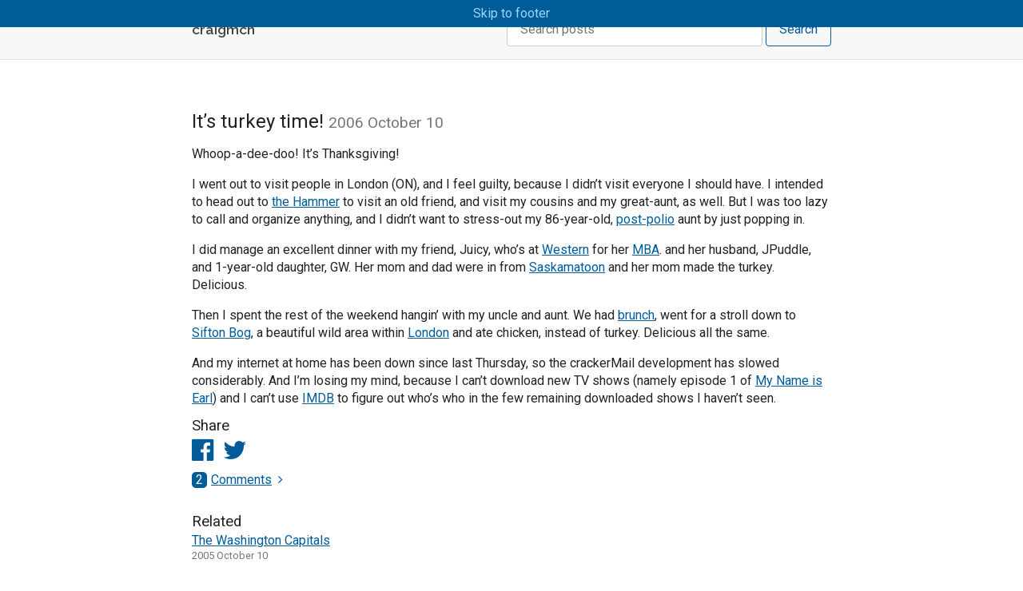

--- FILE ---
content_type: text/html; charset=utf-8
request_url: https://craigmcn.ca/its-turkey-time.html
body_size: 3706
content:
<!DOCTYPE html>
<html lang="en">

  <head>
  <meta charset="utf-8">
  <meta http-equiv="X-UA-Compatible" content="IE=edge">
  <meta name="viewport" content="width=device-width, initial-scale=1">
  
  <title>It&amp;#8217;s turkey time! | craigmcn</title>

  <link rel="apple-touch-icon" sizes="180x180" href="/apple-touch-icon.png">
  <link rel="icon" type="image/png" href="/favicon-32x32.png" sizes="32x32">
  <link rel="icon" type="image/png" href="/favicon-16x16.png" sizes="16x16">
  <link rel="manifest" href="/manifest.json">
  <link rel="mask-icon" href="/safari-pinned-tab.svg" color="#1e90ff">
  <meta name="theme-color" content="#1e90ff">

  <meta name="description"
    content="Whoop-a-dee-doo! It's Thanksgiving!I went out to visit people in London (ON), and I feel guilty, since I didn't visit">

  <link rel="stylesheet" href="/css/main.css">
  <link rel="canonical" href="https://craigmcn.ca/its-turkey-time.html">
  <link rel="alternate" type="application/rss+xml" title="craigmcn"
    href="https://craigmcn.ca/feed.xml">

  <meta property="og:title"
    content="It&amp;#8217;s turkey time!">
  <meta property="og:type" content="website">
  <meta property="og:url"
    content="https://craigmcn.ca/its-turkey-time.html">
  <meta property="og:description"
    content="Whoop-a-dee-doo! It's Thanksgiving!I went out to visit people in London (ON), and I feel guilty, since I didn't visit">
  <meta property="og:image"
    content="https://res.cloudinary.com/dwhav0odz/image/upload/v1591110968/tartan_dark_reg_1x.sm_ecfrqk.jpg">
  <meta name="twitter:card" content="summary">
  <meta name="twitter:site" content="@craigmcn">
  <meta name="twitter:title"
    content="It&amp;#8217;s turkey time!">
  <meta name="twitter:description"
    content="Whoop-a-dee-doo! It's Thanksgiving!I went out to visit people in London (ON), and I feel guilty, since I didn't visit">
  <meta name="twitter:image"
    content="https://res.cloudinary.com/dwhav0odz/image/upload/v1591110968/tartan_dark_reg_1x.sm_ecfrqk.jpg"><link rel="stylesheet" href="/css/fslightbox.min.css"><link rel="stylesheet" href="https://cdnjs.cloudflare.com/ajax/libs/font-awesome/4.6.3/css/font-awesome.min.css">
  <script>
    (function (i, s, o, g, r, a, m) {
      i['GoogleAnalyticsObject'] = r;
      i[r] = i[r] || function () {
        (i[r].q = i[r].q || []).push(arguments)
      }, i[r].l = 1 * new Date();
      a = s.createElement(o),
        m = s.getElementsByTagName(o)[0];
      a.async = 1;
      a.src = g;
      m.parentNode.insertBefore(a, m)
    })(window, document, 'script', 'https://www.google-analytics.com/analytics.js', 'ga');
    ga('create', 'UA-7177282-2', 'auto');
    ga('send', 'pageview');
  </script>
</head>

  <body>

    <header class="header">
  <a class="skip-link" href="#main">Skip to main content</a>
  <a class="skip-link" href="#footer">Skip to footer</a>
  
  <div class="wrapper">

    <h1><a href="/">craigmcn</a></h1>

    <div>
      <form class="site-search" action="/results.html">
        <label for="q" class="visually-hidden">Search:</label>
        <input id="q" name="q" class="site-search__input" type="search" placeholder="Search posts">
        <button class="button button--primary" type="submit">Search</button>
      </form>
    </div>

  </div>

</header>


    <main id="main" class="page-content">
      <div class="wrapper">
        <article class="post" itemscope itemtype="http://schema.org/BlogPosting">

	<header class="post__header">
		<h2 class="post__title" itemprop="name headline">It&#8217;s turkey time!
			<span class="subtitle"><time datetime="2006-10-10T10:13:45+0000"
					itemprop="datePublished">2006 October 10</time></span>
		</h2>
	</header>

	<div class="post__content" itemprop="articleBody">
		<p>Whoop-a-dee-doo! It’s Thanksgiving!</p>

<p>I went out to visit people in London (ON), and I feel guilty, because I didn’t visit everyone I should have. I intended to head out to <a href="http://www.hamilton.ca/index.htm">the Hammer</a> to visit an old friend, and visit my cousins and my great-aunt, as well. But I was too lazy to call and organize anything, and I didn’t want to stress-out my 86-year-old, <a href="http://www.marchofdimes.ca/EN/programs/PolioCanada/Pages/default.aspx">post-polio</a> aunt by just popping in.</p>

<p>I did manage an excellent dinner with my friend, Juicy, who’s at <a href="http://www.uwo.ca/">Western</a> for her <a href="http://www.ivey.uwo.ca/mba/">MBA</a>. and her husband, JPuddle, and 1-year-old daughter, GW. Her mom and dad were in from <a href="http://www.tourismsaskatoon.com/">Saskamatoon</a> and her mom made the turkey. Delicious.</p>

<p>Then I spent the rest of the weekend hangin’ with my uncle and aunt. We had <a href="http://pilotflyingj.com/">brunch</a>, went for a stroll down to <a href="http://www.thamesriver.on.ca/Wetlands_and_Natural_Areas/sifton.htm">Sifton Bog</a>, a beautiful wild area within <a href="http://www.londontourism.ca/">London</a> and ate chicken, instead of turkey. Delicious all the same.</p>

<p>And my internet at home has been down since last Thursday, so the crackerMail development has slowed considerably. And I’m losing my mind, because I can’t download new TV shows (namely episode 1 of <a href="http://www.tv.com/shows/my-name-is-earl/">My Name is Earl</a>) and I can’t use <a href="https://www.imdb.com/">IMDB</a> to figure out who’s who in the few remaining downloaded shows I haven’t seen.</p>

	</div>

	<div class="post__share">
		<h3>Share</h3>
		<p>
			<a class="sm-facebook"
				href="https://www.facebook.com/sharer.php?u=https://craigmcn.ca/its-turkey-time.html&t=It&#8217;s turkey time!"
				title="Share on Facebook" target="_blank" rel="noopener noreferrer">
				<span class="fa fa-facebook-official fa-2x" aria-hidden="true" role="img"></span>
				<span class="sr-only">Facebook</span>
			</a>
			<a class="sm-twitter"
				href="https://twitter.com/intent/tweet?via=craigmcn&text=It&#8217;s turkey time!&url=https://craigmcn.ca/its-turkey-time.html"
				title="Share on Twitter" target="_blank" rel="noopener noreferrer">
				<span class="fa fa-twitter fa-2x" aria-hidden="true" role="img"></span>
				<span class="sr-only">Twitter</span>
			</a>
		</p>
	</div>

	<div id="comments" class="post__comments">
		<h4><a class="toggle" href="#comments" data-target="disqus_thread"><span class="badge disqus-comment-count"
					data-disqus-url="https://craigmcn.ca/its-turkey-time.html">0</span>Comments</a></h4>
		<div id="disqus_thread" class="comments" data-type="disqus" style="display: none"></div>
		<noscript>Please enable JavaScript to view the <a href="https://disqus.com/?ref_noscript">comments powered by
				Disqus.</a></noscript>
	</div><div class="related-posts">
		<h3>Related</h3>
		<div class="related-posts__grid"><div class="related-posts__item"><a href="/the-washington-capitals.html"
			title="Well, first of all, Happy Thanksgiving. I'm thankful for the friends and family I have, and with whom I can share all">The Washington Capitals</a><br><span class="text-small"><time
				datetime="2005-10-10T06:51:03+00:00">2005 October 10</time></span></div></div>
	</div><div class="post__meta">This entry was posted in <a href="/category#people"
		title="More posts in People category">People</a> and tagged <a href="/tag#complaints"
		title="More posts tagged complaints">complaints</a>, <a href="/tag#holidays"
		title="More posts tagged holidays">holidays</a>, <a href="/tag#thanksgiving"
		title="More posts tagged Thanksgiving">Thanksgiving</a>.</div></article>

<nav class="post__nav"><a href="/i-dont-know-its-friday.html" title="Previous post: I don&#8217;t know &#8230; it&#8217;s Friday!"><span class="fa fa-angle-left"
			aria-hidden="true" role="img"></span>
		I don&#8217;t know &#8230; it&#8217;s Friday!</a><a href="/what-i-learned-in-school-today.html" title="Next post: What I learned in school today">What I learned in school today <span
			class="fa fa-angle-right" aria-hidden="true" role="img"></span></a></nav>
      </div>
    </main>

    <footer id="footer">

  <div class="wrapper">

    <div class="footer__grid">
      <div class="footer__grid-item">
        <p class="site-description">Things I think about or just find and want to share.</p>

        <p>subscribe <a href="/feed.xml">via RSS</a></p>
      </div>

      <div class="footer__grid-item">
        <ul>
          <li><a href="/bagpipe-jokes">bagpipe jokes</a></li>
          <li><a href="/archive.html">archive</a></li>
          <li><a href="/category">categories</a></li>
          <li><a href="/tag">tags</a></li>
        </ul>
      </div>

      <div class="footer__grid-item">
        <ul>
          <li><a href="/about/">about</a></li>
          <li><a href="/contact/">contact</a></li>
        </ul>
      </div>
    </div>

  </div>

</footer><script src="/js/fslightbox.min.js"></script>
<script>
  const toggles = document.querySelectorAll('.toggle');
  toggles.forEach(toggle => {
    toggle.addEventListener('click', e => {
      const target = document.getElementById(e.currentTarget.dataset.target)
      target.style.display = (target.style.display == "none") ? "block" : "none";
      e.currentTarget.classList.toggle('active')
      if (target.dataset.type === 'disqus' && target.childNodes.length === 0) {
        const disqus_config = function () {
          this.page.url = 'https://craigmcn.ca/its-turkey-time.html';
          this.page.identifier = '/its-turkey-time';
        };
        // disqus
        // DON'T EDIT BELOW THIS LINE
        var d = document,
          s = d.createElement('script');
        s.src = '//craigmcn.disqus.com/embed.js';
        s.setAttribute('data-timestamp', +new Date());
        (d.head || d.body).appendChild(s);
      }
    })
  })
</script>
<script id="dsq-count-scr" src="//craigmcn.disqus.com/count.js" async></script>

  <script defer src="https://static.cloudflareinsights.com/beacon.min.js/vcd15cbe7772f49c399c6a5babf22c1241717689176015" integrity="sha512-ZpsOmlRQV6y907TI0dKBHq9Md29nnaEIPlkf84rnaERnq6zvWvPUqr2ft8M1aS28oN72PdrCzSjY4U6VaAw1EQ==" data-cf-beacon='{"version":"2024.11.0","token":"f55dd11fcce048738c0bd081057fd16d","r":1,"server_timing":{"name":{"cfCacheStatus":true,"cfEdge":true,"cfExtPri":true,"cfL4":true,"cfOrigin":true,"cfSpeedBrain":true},"location_startswith":null}}' crossorigin="anonymous"></script>
</body>

</html>


--- FILE ---
content_type: text/css; charset=utf-8
request_url: https://craigmcn.ca/css/main.css
body_size: 2731
content:
@import url("https://fonts.googleapis.com/css?family=Raleway:600");.field-wrapper{opacity:0;position:absolute;top:0;left:0;height:0;width:0;z-index:-1}/*! normalize.css v8.0.1 | MIT License | github.com/necolas/normalize.css */html{line-height:1.15;-webkit-text-size-adjust:100%}body{margin:0}main{display:block}h1{font-size:2em;margin:0.67em 0}hr{box-sizing:content-box;height:0;overflow:visible}pre{font-family:monospace, monospace;font-size:1em}a{background-color:transparent}abbr[title]{border-bottom:none;text-decoration:underline;text-decoration:underline dotted}b,strong{font-weight:bolder}code,kbd,samp{font-family:monospace, monospace;font-size:1em}small{font-size:80%}sub,sup{font-size:75%;line-height:0;position:relative;vertical-align:baseline}sub{bottom:-0.25em}sup{top:-0.5em}img{border-style:none}button,input,optgroup,select,textarea{font-family:inherit;font-size:100%;line-height:1.15;margin:0}button,input{overflow:visible}button,select{text-transform:none}button,[type='button'],[type='reset'],[type='submit']{-webkit-appearance:button}button::-moz-focus-inner,[type='button']::-moz-focus-inner,[type='reset']::-moz-focus-inner,[type='submit']::-moz-focus-inner{border-style:none;padding:0}button:-moz-focusring,[type='button']:-moz-focusring,[type='reset']:-moz-focusring,[type='submit']:-moz-focusring{outline:1px dotted ButtonText}fieldset{padding:0.35em 0.75em 0.625em}legend{box-sizing:border-box;color:inherit;display:table;max-width:100%;padding:0;white-space:normal}progress{vertical-align:baseline}textarea{overflow:auto}[type='checkbox'],[type='radio']{box-sizing:border-box;padding:0}[type='number']::-webkit-inner-spin-button,[type='number']::-webkit-outer-spin-button{height:auto}[type='search']{-webkit-appearance:textfield;outline-offset:-2px}[type='search']::-webkit-search-decoration{-webkit-appearance:none}::-webkit-file-upload-button{-webkit-appearance:button;font:inherit}details{display:block}summary{display:list-item}template{display:none}[hidden]{display:none}html{box-sizing:border-box}*,*:before,*:after{box-sizing:inherit}*{margin:0;padding:0}body{font-family:-apple-system,BlinkMacSystemFont,"Segoe UI",Roboto,Helvetica,Arial,sans-serif,"Apple Color Emoji","Segoe UI Emoji","Segoe UI Symbol";color:#222;font-variant-ligatures:common-ligatures}h1,h2,h3,h4,h5,h6{font-weight:normal}h2,h3,h4,h5,h6{margin-top:0.67em;margin-bottom:0.67em}p{line-height:1.4}p+p,p+div{margin-top:1rem}a{color:#005b99}a:hover,a:active{color:#003d66}a:visited{color:#0073c2}ul,ol{margin-bottom:1rem;margin-left:1rem}ul ul,ul ol,ol ol,ol ul{margin-bottom:.5rem;margin-left:2rem}li{line-height:1.5em;margin-bottom:.25rem}.subtitle{color:#767676;display:block;margin-top:0.5rem}h1 .subtitle,h2 .subtitle{font-size:0.8em}h3 .subtitle,h4 .subtitle{font-size:0.9em}blockquote{color:#444;margin:1rem 0;padding-left:2rem;border-left:3px solid #444}img{display:block;height:auto;max-width:100%}button,label{display:inline-block}button,input,textarea{padding:0.375rem 1rem;font-size:1rem;line-height:1.5;border:1px solid #adafaa;border-radius:2px;background-color:#fff}label{padding-bottom:0.5em}input,textarea{display:block;width:100%;color:#444;background-color:#fff;background-image:none}hr{margin:1rem 0}button,[type='button'],[type='submit'],[type='reset']{background:none;border:none;color:inherit;cursor:pointer;font:inherit;padding:0}.button{border:1px solid #adafaa;border-radius:0.25em;color:#222;display:inline-block;padding:0.5em 1em;text-decoration:none;transition:color 0.15s ease-in-out, background-color 0.15s ease-in-out, border-color 0.15s ease-in-out, box-shadow 0.15s ease-in-out}.button:hover,.button:active{background-color:#444;border-color:#222;color:#fff}.button--primary{border-color:#005b99;color:#005b99}.button--primary:hover,.button--primary:active{background-color:#005b99;border-color:#001e33;color:#fff}.wrapper{max-width:50rem;margin:0 auto}.visually-hidden{position:absolute !important;height:1px;width:1px;overflow:hidden;clip:rect(1px, 1px, 1px, 1px)}.visually-hidden a:focus,.visually-hidden input:focus,.visually-hidden button:focus{position:static;width:auto;height:auto}a.skip-link{position:fixed;top:0;left:0;right:0;background-color:#005b99;color:#99d6ff;padding:0.5rem;text-align:center;text-decoration:none;transition:translate 150ms ease-in-out;translate:0 -100%}a.skip-link:focus{translate:0}@media screen and (min-width: 50rem){.subtitle{display:inline}}.header{background-color:#f8f8f8;border-bottom:1px solid #dfdfdf;color:#444;padding:1rem}.header .wrapper{display:block}.header h1{font-family:"Raleway","Verdana","Lucida Grande","Gill Sans","Arial","Helvetica",sans-serif;font-size:1.1rem;margin:0 0 1rem 0}.header h1>a{color:inherit;text-decoration:none}.site-search{display:flex}.site-search__input{border:1px solid #ccc;border-radius:0.25em;margin-right:0.25rem;padding:0.5em 1em}main{padding:1rem}.text-small{font-size:0.8em}.text-large{font-size:1.2em}footer{border-top:1px solid #767676;color:#767676;margin-top:4rem;padding:4rem 1rem 3rem}footer li{list-style:none}.footer__grid-item{margin-bottom:1rem}.footer__grid-item ul{margin-left:0}.site-description{font-size:1.3em}.page-content{margin-top:2rem;margin-bottom:4rem}.page-title{font-size:150%;margin-bottom:2rem}.page-title h2,.page-title h3{margin:0}.post__link{text-decoration:none}.video-container{position:relative;padding-bottom:56.25%;padding-top:30px;height:0;margin-bottom:1rem;overflow:hidden}.video-container iframe,.video-container object,.video-container embed{position:absolute;top:0;left:0;width:100%;height:100%}pre,.comments,.content-wrapper{border:#adafaa 1px solid;border-radius:2px;padding:1em}pre{white-space:pre-wrap;white-space:-moz-pre-wrap;white-space:-pre-wrap;white-space:-o-pre-wrap;word-wrap:break-word}a.toggle:after{font-family:FontAwesome;display:inline-block;margin-left:0.5em;content:'\f105';-moz-transition:all 0.25s linear;-webkit-transition:all 0.25s linear;transition:all 0.25s linear}a.toggle.active:after{-moz-transform:rotate(90deg);-webkit-transform:rotate(90deg);transform:rotate(90deg)}.icon>svg{display:inline-block;width:1em;height:1em;vertical-align:middle}.post__content:after{clear:both;content:'';display:table}.post__share p{margin-top:0}.post__share p a{padding-right:0.5rem;text-decoration:none}.post__share h3,.related-posts h3{margin-bottom:.25rem}.post__meta{color:#767676;font-size:90%}.post__meta,.related-posts,.post__nav{margin-top:2rem}.post__nav a{display:block;padding:.5rem 0}.related-posts__item{margin-bottom:1rem}.sm-facebook:hover{color:#3b5998}.sm-github:hover{color:#333}.sm-twitter:hover{color:#1da1f2}.badge{background-color:#005b99;color:#fff;display:inline-block;padding:1px 5px 1px 5px;border-radius:5px;margin-right:5px}#js-form-response{border:1px solid #036803;border-radius:0.25em;color:#036803;margin-bottom:1rem;padding:0.5rem;opacity:0;transition:opacity 0.25s ease-in-out;width:66.667%}@media screen and (min-width: 50rem){.wrapper{margin:0 auto;max-width:50rem}.header .wrapper{align-items:center;display:flex;justify-content:space-between}.header h1{margin-bottom:0}.site-search__input{width:20em}.related-posts__grid{display:-moz-flex;display:-webkit-flex;display:flex}.related-posts__item{-moz-flex:1 0 auto;-webkit-flex:1 0 auto;flex:1 0 auto}.related-posts__item{color:#767676;max-width:16.5rem}.post__nav{display:flex;justify-content:space-between}.post__nav a{padding:1rem 0}.footer__grid{display:grid;grid-gap:1rem;grid-template-columns:4fr 1fr 1fr}}.page-content img,.wp-caption,.getty.image,iframe[src*='youtube'],iframe[src*='vimeo']{border:#ccc 1px solid;border-radius:2px;padding:3px}.wp-caption img{border:none;padding:0}.getty.image{display:inline-block;width:100%;max-width:400px;min-width:200px}.getty.image>div{overflow:hidden;position:relative;height:0;width:100%}.getty.image iframe{display:inline-block;position:absolute;top:0;left:0;width:100%;height:100%}.getty.image p,.wp-caption-text{color:#767676;font-size:80%;margin:3px 0 0 0}.getty.image p a,.wp-caption-text a{color:#767676;text-decoration:none;font-weight:normal !important;border:none;display:inline-block}.getty.image p a:hover,.wp-caption-text a:hover{color:#444}.getty-embed--standard{width:100%}img[align='left'],img[align='right'],.alignleft,.alignright{margin-bottom:.5rem}img[align='left']:after,img[align='right']:after,.alignleft:after,.alignright:after{clear:both;content:'';display:table}img[align='left'],.alignleft{float:left;margin-right:1rem}img[align='right'],.alignright{float:right;margin-left:1rem}.photo-attribution{font-style:italic;color:#ccc;font-size:90%}div.gallery{display:flex;margin-bottom:1rem}dl.gallery-item:not(:last-child){margin-right:1rem}dl.gallery-item{border:1px solid #797979;position:relative}dd.gallery-caption{background:rgba(0,0,0,0.5);bottom:0;color:#fff;font-size:80%;padding:2px 4px;position:absolute}@media screen and (min-width: 50rem){.getty-embed--standard{width:50%}}.highlight{background:#fff;margin-bottom:1rem}.highlighter-rouge .highlight{background:#eef}.highlight .c{color:#998;font-style:italic}.highlight .err{color:#a61717;background-color:#e3d2d2}.highlight .k{font-weight:bold}.highlight .o{font-weight:bold}.highlight .cm{color:#998;font-style:italic}.highlight .cp{color:#999;font-weight:bold}.highlight .c1{color:#998;font-style:italic}.highlight .cs{color:#999;font-weight:bold;font-style:italic}.highlight .gd{color:#000;background-color:#fdd}.highlight .gd .x{color:#000;background-color:#faa}.highlight .ge{font-style:italic}.highlight .gr{color:#a00}.highlight .gh{color:#999}.highlight .gi{color:#000;background-color:#dfd}.highlight .gi .x{color:#000;background-color:#afa}.highlight .go{color:#888}.highlight .gp{color:#555}.highlight .gs{font-weight:bold}.highlight .gu{color:#aaa}.highlight .gt{color:#a00}.highlight .kc{font-weight:bold}.highlight .kd{font-weight:bold}.highlight .kp{font-weight:bold}.highlight .kr{font-weight:bold}.highlight .kt{color:#458;font-weight:bold}.highlight .m{color:#099}.highlight .s{color:#d14}.highlight .na{color:#008080}.highlight .nb{color:#0086b3}.highlight .nc{color:#458;font-weight:bold}.highlight .no{color:#008080}.highlight .ni{color:#800080}.highlight .ne{color:#900;font-weight:bold}.highlight .nf{color:#900;font-weight:bold}.highlight .nn{color:#555}.highlight .nt{color:#000080}.highlight .nv{color:#008080}.highlight .ow{font-weight:bold}.highlight .w{color:#bbb}.highlight .mf{color:#099}.highlight .mh{color:#099}.highlight .mi{color:#099}.highlight .mo{color:#099}.highlight .sb{color:#d14}.highlight .sc{color:#d14}.highlight .sd{color:#d14}.highlight .s2{color:#d14}.highlight .se{color:#d14}.highlight .sh{color:#d14}.highlight .si{color:#d14}.highlight .sx{color:#d14}.highlight .sr{color:#009926}.highlight .s1{color:#d14}.highlight .ss{color:#990073}.highlight .bp{color:#999}.highlight .vc{color:#008080}.highlight .vg{color:#008080}.highlight .vi{color:#008080}.highlight .il{color:#099}


--- FILE ---
content_type: text/plain
request_url: https://www.google-analytics.com/j/collect?v=1&_v=j102&a=1576267622&t=pageview&_s=1&dl=https%3A%2F%2Fcraigmcn.ca%2Fits-turkey-time.html&ul=en-us%40posix&dt=It%26%238217%3Bs%20turkey%20time!%20%7C%20craigmcn&sr=1280x720&vp=1280x720&_u=IEBAAEABAAAAACAAI~&jid=1560191479&gjid=1828043995&cid=476074294.1768697831&tid=UA-7177282-2&_gid=1924824245.1768697831&_r=1&_slc=1&z=430817285
body_size: -449
content:
2,cG-P7R79XX6X8